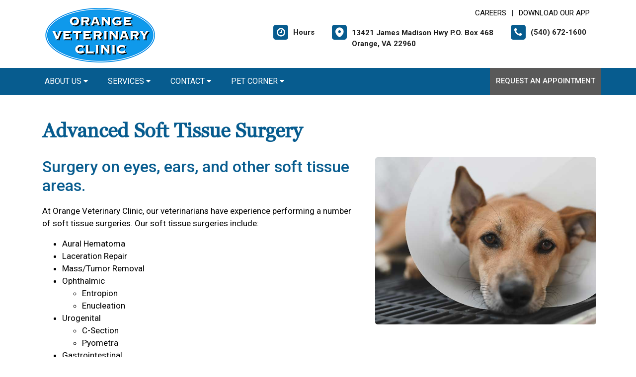

--- FILE ---
content_type: text/css; charset=UTF-8
request_url: https://us.vetstoria.com/api/css/floatingbuttonstylesheet?reference=655fbd902d854
body_size: 10907
content:
@import url("https://fonts.bunny.net/css?family=Open+Sans");
#vetstoria-fw-btn-container {
  text-align: center;
  position: fixed;
  right: 5%;
  bottom: 5%;
  z-index: 2147483647;
}
#vetstoria-fw-btn-container #vetstoria-fw-open-btn {
  width: 60px;
  height: 60px;
  background-color: #9798AF;
  right: 0px;
  bottom: 0px;
  border-radius: 30px;
  text-align: center;
  cursor: pointer;
  position: absolute;
  -webkit-transition: opacity 600ms, visibility 600ms;
  -moz-transition: opacity 600ms, visibility 600ms;
  -ms-transition: opacity 600ms, visibility 600ms;
  -o-transition: opacity 600ms, visibility 600ms;
  transition: opacity 600ms, visibility 600ms;
  -webkit-box-shadow: 0px 4px 10px rgba(0, 0, 0, 0.7);
  -moz-box-shadow: 0px 4px 10px rgba(0, 0, 0, 0.7);
  -o-box-shadow: 0px 4px 10px rgba(0, 0, 0, 0.7);
  box-shadow: 0px 4px 10px rgba(0, 0, 0, 0.7);
}
#vetstoria-fw-btn-container #vetstoria-fw-open-btn:hover {
  filter: brightness(85%);
}
#vetstoria-fw-btn-container #vetstoria-fw-open-btn #oabp-widget-open-btn-icon {
  margin: 12px;
}
#vetstoria-fw-btn-container #vetstoria-fw-open-btn #oabp-widget-open-btn-icon svg {
  width: 100%;
}
#vetstoria-fw-btn-container #vetstoria-fw-open-btn #oabp-widget-open-btn-icon svg path {
  fill: #ffffff;
}
#vetstoria-fw-btn-container #vetstoria-fw-open-btn #oabp-fwb-icon-wrapper {
  margin: 12px;
  display: grid;
  grid-column-start: 1fr;
}
#vetstoria-fw-btn-container #vetstoria-fw-open-btn #oabp-fwb-icon-wrapper svg {
  width: 100%;
  transition: opacity 0.3s ease-in-out;
  grid-row-start: 1;
  grid-column-start: 1;
}
#vetstoria-fw-btn-container #vetstoria-fw-open-btn #oabp-fwb-icon-wrapper svg path {
  stroke: #ffffff;
}
#vetstoria-fw-btn-container #vetstoria-fw-btn-prompt-dialog {
  position: absolute !important;
  width: 330px;
  height: 120px;
  right: 0px;
  bottom: 72px;
  background-color: white;
  border-radius: 10px;
  text-align: left;
  visibility: hidden;
  opacity: 0;
  -webkit-transition: opacity 600ms, visibility 200ms;
  -moz-transition: opacity 600ms, visibility 200ms;
  -ms-transition: opacity 600ms, visibility 200ms;
  -o-transition: opacity 600ms, visibility 200ms;
  transition: opacity 600ms, visibility 200ms;
  transition-delay: 0.5s;
  -webkit-box-shadow: rgba(0, 0, 0, 0.3) 0px 5px 20px;
  -moz-box-shadow: rgba(0, 0, 0, 0.3) 0px 5px 20px;
  -o-box-shadow: rgba(0, 0, 0, 0.3) 0px 5px 20px;
  box-shadow: rgba(0, 0, 0, 0.3) 0px 5px 20px;
}
#vetstoria-fw-btn-container #vetstoria-fw-btn-prompt-dialog #vetstoria-fw-btn-prompt-dialog-dismiss-btn {
  width: 15px;
  height: 15px;
  border-radius: 50px;
  background: #e0e0e0;
  text-align: center;
  margin: 5px 5px;
  padding: 5px;
  cursor: pointer;
  color: #474747 !important;
  outline: none;
  float: right;
  box-sizing: unset;
  font-size: 16px !important;
  font-family: "Helvetica Neue", Helvetica, Arial, sans-serif !important;
  line-height: 16px;
}
#vetstoria-fw-btn-container #vetstoria-fw-btn-prompt-dialog #vetstoria-fw-btn-prompt-dialog-dismiss-btn:hover {
  background: #adadad !important;
  color: #040404 !important;
}
#vetstoria-fw-btn-container #vetstoria-fw-btn-prompt-dialog #vetstoria-fw-btn-prompt-dialog-content {
  padding: 30px 30px;
  color: #060606 !important;
  word-break: break-word;
  font-family: "Helvetica Neue", Helvetica, Arial, sans-serif !important;
  font-size: 14px !important;
  line-height: normal !important;
}
#vetstoria-fw-btn-container #vetstoria-fw-btn-prompt-dialog #vetstoria-fw-btn-prompt-dialog-footer {
  padding: 0px 30px;
  font-size: 10px;
  font-family: "Helvetica Neue", Helvetica, Arial, sans-serif !important;
  bottom: 20px;
  position: absolute;
}
#vetstoria-fw-btn-container #vetstoria-fw-btn-prompt-dialog #vetstoria-fw-btn-prompt-dialog-footer span {
  padding-right: 5px !important;
  line-height: 12px !important;
  color: #060606 !important;
  font-size: 11px !important;
}
#vetstoria-fw-btn-container #vetstoria-fw-btn-prompt-dialog #vetstoria-fw-btn-prompt-dialog-footer img {
  margin-left: 5px !important;
  vertical-align: middle !important;
  width: 70px !important;
}
#vetstoria-fw-btn-container #vetstoria-fw-btn-prompt-dialog #vetstoria-fw-btn-prompt-dialog-callout-img {
  width: 20px;
  position: absolute;
  bottom: -12px;
  right: 22px;
}
#vetstoria-fw-btn-container #vetstoria-fw-modal {
  position: fixed;
  top: 0;
  right: 0;
  bottom: 0;
  left: 0;
  overflow-x: hidden;
  overflow-y: auto;
  z-index: 2147483647;
  background-color: rgba(0, 0, 0, 0.5);
}
#vetstoria-fw-btn-container #vetstoria-fw-modal #vetstoria-fw-modal-wrapper {
  position: relative;
  margin: 30px auto;
  max-width: 900px;
  margin-top: 11em !important;
}
#vetstoria-fw-btn-container #vetstoria-fw-modal #vetstoria-fw-modal-wrapper #vetstoria-fw-modal-container {
  border-radius: 6px;
  overflow: auto;
  margin: 0px auto;
  width: -webkit-calc(100% - 20px);
  width: -moz-calc(100% - 20px);
  width: -o-calc(100% - 20px);
  width: calc(100% - 20px);
  min-width: 110px;
  max-width: 900px;
  background-color: #fff;
  font-family: "Helvetica Neue", Helvetica, Arial, sans-serif;
  color: #000000;
  -webkit-box-shadow: 0 5px 15px rgba(0, 0, 0, 0.5);
  -moz-box-shadow: 0 5px 15px rgba(0, 0, 0, 0.5);
  -o-box-shadow: 0 5px 15px rgba(0, 0, 0, 0.5);
  box-shadow: 0 5px 15px rgba(0, 0, 0, 0.5);
}
#vetstoria-fw-btn-container #vetstoria-fw-modal #vetstoria-modal-fw-title {
  padding: 10px 15px 10px 15px;
  overflow: auto;
  border-bottom: 1px solid #e5e5e5;
}
#vetstoria-fw-btn-container #vetstoria-fw-modal #vetstoria-modal-fw-title span {
  float: left;
  margin-top: 2px;
  margin-bottom: 0px;
  display: inline-block;
  font-size: 18px;
  font-weight: normal;
}
#vetstoria-fw-btn-container #vetstoria-fw-modal #vetstoria-fw-close {
  color: #595959;
  padding: 0px;
  cursor: pointer;
  background: 0 0;
  border: 0;
  float: right;
  font-size: 24px;
  line-height: 1em;
}
#vetstoria-fw-btn-container #vetstoria-fw-window {
  height: 524px;
  width: 380px;
  border-radius: 10px;
  background: #F5F8FA;
  font-family: "Open Sans";
  transform: translateY(calc(-60px - 13px));
  transition: opacity 0.5s ease-in-out;
  -webkit-box-shadow: 0px 4px 10px rgba(0, 0, 0, 0.7);
  -moz-box-shadow: 0px 4px 10px rgba(0, 0, 0, 0.7);
  -o-box-shadow: 0px 4px 10px rgba(0, 0, 0, 0.7);
  box-shadow: 0px 4px 10px rgba(0, 0, 0, 0.7);
}
#vetstoria-fw-btn-container #vetstoria-fw-window #vetstoria-fw-window-header {
  background: #9798AF;
  display: flex;
  padding: 20px;
  flex-direction: column;
  align-items: flex-start;
  gap: 10px;
  border-radius: 10px 10px 0px 0px;
}
#vetstoria-fw-btn-container #vetstoria-fw-window #vetstoria-fw-window-header #vetstoria-fw-window-header-content {
  display: flex;
  justify-content: center;
  align-items: center;
  gap: 16px;
}
#vetstoria-fw-btn-container #vetstoria-fw-window #vetstoria-fw-window-header #vetstoria-fw-window-header-content #vetstoria-fw-window-back-btn {
  background: none;
  color: inherit;
  border: none;
  padding: 0;
  font: inherit;
  cursor: pointer;
  outline: inherit;
}
#vetstoria-fw-btn-container #vetstoria-fw-window #vetstoria-fw-window-header #vetstoria-fw-window-header-content #vetstoria-fw-window-header-clinic-name {
  color: #ffffff;
  font-size: 18px;
  font-style: normal;
  font-weight: 600;
  line-height: normal;
}
#vetstoria-fw-btn-container #vetstoria-fw-window #vetstoria-fw-window-content {
  padding: 0px 20px 0px 20px;
}
#vetstoria-fw-btn-container #vetstoria-fw-window #vetstoria-fw-window-content #vetstoria-fw-window-content-labels {
  margin-top: 47px;
}
#vetstoria-fw-btn-container #vetstoria-fw-window #vetstoria-fw-window-content #vetstoria-fw-window-content-labels #vetstoria-fw-window-content-label-welcome {
  color: #373A3C;
  font-family: Open Sans;
  font-size: 20px;
  font-style: normal;
  font-weight: 600;
  line-height: 18px;
  text-align: left;
}
#vetstoria-fw-btn-container #vetstoria-fw-window #vetstoria-fw-window-content #vetstoria-fw-window-content-labels #vetstoria-fw-window-content-label-help {
  color: #373A3C;
  font-family: Open Sans;
  font-size: 16px;
  font-style: normal;
  font-weight: 400;
  line-height: 24px;
  text-align: left;
}
#vetstoria-fw-btn-container #vetstoria-fw-window #vetstoria-fw-window-content #vetstoria-fw-window-content-actions {
  display: flex;
  flex-direction: column;
}
#vetstoria-fw-btn-container #vetstoria-fw-window #vetstoria-fw-window-content #vetstoria-fw-window-content-actions div {
  display: flex;
  align-items: center;
  justify-content: space-around;
}
#vetstoria-fw-btn-container #vetstoria-fw-window #vetstoria-fw-window-content #vetstoria-fw-window-content-actions button {
  display: flex;
  justify-content: space-around;
  align-items: center;
  cursor: pointer;
  width: 340px;
  height: 50px;
  font-family: "Open Sans";
  font-size: 16px;
  font-style: normal;
  font-weight: 400;
  line-height: normal;
  border-radius: 4px;
  color: #ffffff;
  border: 1px solid #9798AF;
  background: -moz-linear-gradient(center top, #9798AF 5%, #9798AF 100%);
  background: -ms-linear-gradient(top, #9798AF 5%, #9798AF 100%);
  filter: progid:DXImageTransform.Microsoft.gradient(startColorstr="$service_button_color_top", endColorstr="$service_button_color_bottom");
  background: -webkit-gradient(linear, left top, left bottom, color-stop(5%, #9798AF), color-stop(100%, #9798AF));
  background-color: #9798AF;
}
#vetstoria-fw-btn-container #vetstoria-fw-window #vetstoria-fw-window-content #vetstoria-fw-window-content-actions button span.book-appointment-span-txt {
  margin-left: 10px;
}
#vetstoria-fw-btn-container #vetstoria-fw-window #vetstoria-fw-window-content #vetstoria-fw-window-content-actions button span.chat-span-txt {
  margin-left: 10px;
}
#vetstoria-fw-btn-container #vetstoria-fw-window #vetstoria-fw-window-content #vetstoria-fw-window-content-actions button:hover {
  background: -moz-linear-gradient(center top, #9798AF 5%, #9798AF 100%);
  background: -ms-linear-gradient(top, #9798AF 5%, #9798AF 100%);
  filter: progid:DXImageTransform.Microsoft.gradient(startColorstr="$service_button_color_top", endColorstr="$service_button_color_bottom");
  background: -webkit-gradient(linear, left top, left bottom, color-stop(5%, #9798AF), color-stop(100%, #9798AF));
  background-color: #9798AF;
  color: #ffffff;
  opacity: 0.85;
}
#vetstoria-fw-btn-container #vetstoria-fw-window #vetstoria-fw-window-content #vetstoria-fw-window-content-actions #vetstoria-fw-window-content-action-chat {
  margin-top: 15px;
}
#vetstoria-fw-btn-container #vetstoria-fw-window #vetstoria-fw-window-content #vetstoria-fw-window-content-actions #vetstoria-fw-window-content-action-chat div {
  margin-left: -16px;
  margin-right: 66px;
}
#vetstoria-fw-btn-container #vetstoria-fw-window #vetstoria-fw-window-content #vetstoria-fw-window-chat-iframe {
  margin-top: 10px;
  width: 100%;
  height: 425px;
  border: none;
}
.vetstoria-fw-modal-open {
  overflow: hidden;
}
